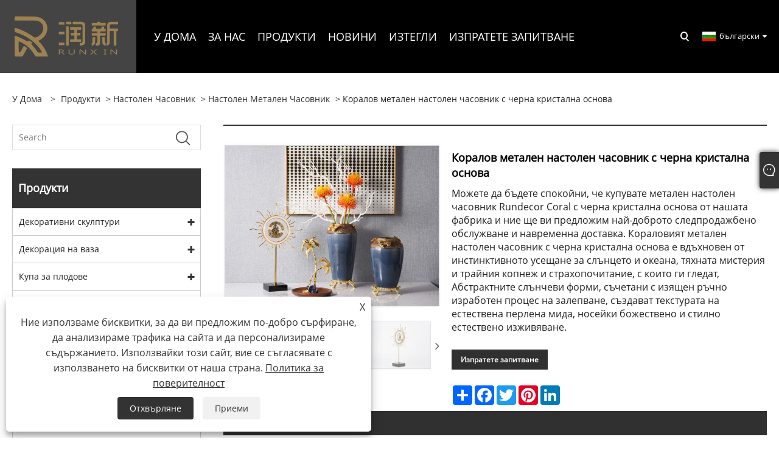

--- FILE ---
content_type: text/html; charset=utf-8
request_url: https://bg.rundecor.com/coral-metal-table-clock-with-black-crystal-base.html
body_size: 13240
content:

<!DOCTYPE html>
<html xmlns="https://www.w3.org/1999/xhtml" lang="bg">
<head>
    <meta http-equiv="Content-Type" content="text/html; charset=utf-8">
    <meta name="viewport" content="width=device-width, initial-scale=1, minimum-scale=1, maximum-scale=1">
    
<title>Китай Коралов метален настолен часовник с черна кристална основа Доставчици, производители</title>
<meta name="keywords" content="Коралов метален настолен часовник с черна кристална основа, Китай, производители, доставчици, фабрика, качество, търговия на едро, отстъпка, безплатна проба" />
<meta name="description" content="Runxin е известен като един от най-професионалните производители и доставчици на коралови метални настолни часовници с черна кристална основа в Китай. Нашата фабрика предлага висококачествен коралов метален настолен часовник с черна кристална основа. Ако искам повече, мога ли да го продам на едро? Разбира се. Нашите продукти могат да бъдат закупени на намалени цени. Ние ще ви предоставим безплатна проба. Добре дошли да направите поръчка." />
<link rel="shortcut icon" href="/upload/6951/20221220091153187512.ico" type="image/x-icon" />
<!-- Google tag (gtag.js) -->
<script async src="https://www.googletagmanager.com/gtag/js?id=G-47LY91L5J3"></script>
<script>
  window.dataLayer = window.dataLayer || [];
  function gtag(){dataLayer.push(arguments);}
  gtag('js', new Date());

  gtag('config', 'G-47LY91L5J3');
</script>
<link rel="dns-prefetch" href="https://style.trade-cloud.com.cn" />
<link rel="dns-prefetch" href="https://i.trade-cloud.com.cn" />
    <meta name="robots" content="index,follow">
    <meta name="distribution" content="Global" />
    <meta name="googlebot" content="all" />
    <meta property="og:type" content="product" />
    <meta property="og:site_name" content="Zhongshan Runxin Co., Ltd.">
    <meta property="og:image" content="https://bg.rundecor.com/upload/6951/coral-metal-table-clock-with-black-crystal-base_892770.jpg" />
    <meta property="og:url" content="https://bg.rundecor.com/coral-metal-table-clock-with-black-crystal-base.html" />
    <meta property="og:title" content="Коралов метален настолен часовник с черна кристална основа" />
    <meta property="og:description" content="Runxin е известен като един от най-професионалните производители и доставчици на коралови метални настолни часовници с черна кристална основа в Китай. Нашата фабрика предлага висококачествен коралов метален настолен часовник с черна кристална основа. Ако искам повече, мога ли да го продам на едро? Разбира се. Нашите продукти могат да бъдат закупени на намалени цени. Ние ще ви предоставим безплатна проба. Добре дошли да направите поръчка." />
    
    <link href="https://bg.rundecor.com/coral-metal-table-clock-with-black-crystal-base.html" rel="canonical" />
    <link type="text/css" rel="stylesheet" href="/css/owl.carousel.min.css" />
    <link type="text/css" rel="stylesheet" href="/css/owl.theme.default.min.css" />
    <script type="application/ld+json">[
  {
    "@context": "https://schema.org/",
    "@type": "BreadcrumbList",
    "ItemListElement": [
      {
        "@type": "ListItem",
        "Name": "У дома",
        "Position": 1,
        "Item": "https://bg.rundecor.com/"
      },
      {
        "@type": "ListItem",
        "Name": "Продукти",
        "Position": 2,
        "Item": "https://bg.rundecor.com/products.html"
      },
      {
        "@type": "ListItem",
        "Name": "Настолен часовник",
        "Position": 3,
        "Item": "https://bg.rundecor.com/table-clock"
      },
      {
        "@type": "ListItem",
        "Name": "Настолен метален часовник",
        "Position": 4,
        "Item": "https://bg.rundecor.com/metal-table-clock"
      },
      {
        "@type": "ListItem",
        "Name": "Коралов метален настолен часовник с черна кристална основа",
        "Position": 5,
        "Item": "https://bg.rundecor.com/coral-metal-table-clock-with-black-crystal-base.html"
      }
    ]
  },
  {
    "@context": "http://schema.org",
    "@type": "Product",
    "@id": "https://bg.rundecor.com/coral-metal-table-clock-with-black-crystal-base.html",
    "Name": "Коралов метален настолен часовник с черна кристална основа",
    "Image": [
      "https://bg.rundecor.com/upload/6951/01-166961.jpg",
      "https://bg.rundecor.com/upload/6951/02-2752699.jpg",
      "https://bg.rundecor.com/upload/6951/03-384927.jpg",
      "https://bg.rundecor.com/upload/6951/04-4953648.jpg",
      "https://bg.rundecor.com/upload/6951/05-5391930.jpg",
      "https://bg.rundecor.com/upload/6951/20-6107.jpg"
    ],
    "Description": "Runxin е известен като един от най-професионалните производители и доставчици на коралови метални настолни часовници с черна кристална основа в Китай. Нашата фабрика предлага висококачествен коралов метален настолен часовник с черна кристална основа. Ако искам повече, мога ли да го продам на едро? Разбира се. Нашите продукти могат да бъдат закупени на намалени цени. Ние ще ви предоставим безплатна проба. Добре дошли да направите поръчка.",
    "Offers": {
      "@type": "AggregateOffer",
      "OfferCount": 1,
      "PriceCurrency": "USD",
      "LowPrice": 0.0,
      "HighPrice": 0.0,
      "Price": 0.0
    }
  }
]</script>
    <link rel="alternate" hreflang="en"  href="https://www.rundecor.com/coral-metal-table-clock-with-black-crystal-base.html"/>
<link rel="alternate" hreflang="es"  href="https://es.rundecor.com/coral-metal-table-clock-with-black-crystal-base.html"/>
<link rel="alternate" hreflang="pt"  href="https://pt.rundecor.com/coral-metal-table-clock-with-black-crystal-base.html"/>
<link rel="alternate" hreflang="ru"  href="https://ru.rundecor.com/coral-metal-table-clock-with-black-crystal-base.html"/>
<link rel="alternate" hreflang="fr"  href="https://fr.rundecor.com/coral-metal-table-clock-with-black-crystal-base.html"/>
<link rel="alternate" hreflang="ja"  href="https://ja.rundecor.com/coral-metal-table-clock-with-black-crystal-base.html"/>
<link rel="alternate" hreflang="de"  href="https://de.rundecor.com/coral-metal-table-clock-with-black-crystal-base.html"/>
<link rel="alternate" hreflang="vi"  href="https://vi.rundecor.com/coral-metal-table-clock-with-black-crystal-base.html"/>
<link rel="alternate" hreflang="it"  href="https://it.rundecor.com/coral-metal-table-clock-with-black-crystal-base.html"/>
<link rel="alternate" hreflang="nl"  href="https://nl.rundecor.com/coral-metal-table-clock-with-black-crystal-base.html"/>
<link rel="alternate" hreflang="th"  href="https://th.rundecor.com/coral-metal-table-clock-with-black-crystal-base.html"/>
<link rel="alternate" hreflang="pl"  href="https://pl.rundecor.com/coral-metal-table-clock-with-black-crystal-base.html"/>
<link rel="alternate" hreflang="ko"  href="https://ko.rundecor.com/coral-metal-table-clock-with-black-crystal-base.html"/>
<link rel="alternate" hreflang="sv"  href="https://sv.rundecor.com/coral-metal-table-clock-with-black-crystal-base.html"/>
<link rel="alternate" hreflang="hu"  href="https://hu.rundecor.com/coral-metal-table-clock-with-black-crystal-base.html"/>
<link rel="alternate" hreflang="ms"  href="https://ms.rundecor.com/coral-metal-table-clock-with-black-crystal-base.html"/>
<link rel="alternate" hreflang="bn"  href="https://bn.rundecor.com/coral-metal-table-clock-with-black-crystal-base.html"/>
<link rel="alternate" hreflang="da"  href="https://da.rundecor.com/coral-metal-table-clock-with-black-crystal-base.html"/>
<link rel="alternate" hreflang="fi"  href="https://fi.rundecor.com/coral-metal-table-clock-with-black-crystal-base.html"/>
<link rel="alternate" hreflang="hi"  href="https://hi.rundecor.com/coral-metal-table-clock-with-black-crystal-base.html"/>
<link rel="alternate" hreflang="tl"  href="https://tl.rundecor.com/coral-metal-table-clock-with-black-crystal-base.html"/>
<link rel="alternate" hreflang="tr"  href="https://tr.rundecor.com/coral-metal-table-clock-with-black-crystal-base.html"/>
<link rel="alternate" hreflang="ga"  href="https://ga.rundecor.com/coral-metal-table-clock-with-black-crystal-base.html"/>
<link rel="alternate" hreflang="ar"  href="https://ar.rundecor.com/coral-metal-table-clock-with-black-crystal-base.html"/>
<link rel="alternate" hreflang="id"  href="https://id.rundecor.com/coral-metal-table-clock-with-black-crystal-base.html"/>
<link rel="alternate" hreflang="no"  href="https://no.rundecor.com/coral-metal-table-clock-with-black-crystal-base.html"/>
<link rel="alternate" hreflang="ur"  href="https://ur.rundecor.com/coral-metal-table-clock-with-black-crystal-base.html"/>
<link rel="alternate" hreflang="cs"  href="https://cs.rundecor.com/coral-metal-table-clock-with-black-crystal-base.html"/>
<link rel="alternate" hreflang="el"  href="https://el.rundecor.com/coral-metal-table-clock-with-black-crystal-base.html"/>
<link rel="alternate" hreflang="uk"  href="https://uk.rundecor.com/coral-metal-table-clock-with-black-crystal-base.html"/>
<link rel="alternate" hreflang="jv"  href="https://jw.rundecor.com/coral-metal-table-clock-with-black-crystal-base.html"/>
<link rel="alternate" hreflang="fa"  href="https://fa.rundecor.com/coral-metal-table-clock-with-black-crystal-base.html"/>
<link rel="alternate" hreflang="ta"  href="https://ta.rundecor.com/coral-metal-table-clock-with-black-crystal-base.html"/>
<link rel="alternate" hreflang="te"  href="https://te.rundecor.com/coral-metal-table-clock-with-black-crystal-base.html"/>
<link rel="alternate" hreflang="ne"  href="https://ne.rundecor.com/coral-metal-table-clock-with-black-crystal-base.html"/>
<link rel="alternate" hreflang="my"  href="https://my.rundecor.com/coral-metal-table-clock-with-black-crystal-base.html"/>
<link rel="alternate" hreflang="bg"  href="https://bg.rundecor.com/coral-metal-table-clock-with-black-crystal-base.html"/>
<link rel="alternate" hreflang="lo"  href="https://lo.rundecor.com/coral-metal-table-clock-with-black-crystal-base.html"/>
<link rel="alternate" hreflang="la"  href="https://la.rundecor.com/coral-metal-table-clock-with-black-crystal-base.html"/>
<link rel="alternate" hreflang="kk"  href="https://kk.rundecor.com/coral-metal-table-clock-with-black-crystal-base.html"/>
<link rel="alternate" hreflang="eu"  href="https://eu.rundecor.com/coral-metal-table-clock-with-black-crystal-base.html"/>
<link rel="alternate" hreflang="az"  href="https://az.rundecor.com/coral-metal-table-clock-with-black-crystal-base.html"/>
<link rel="alternate" hreflang="sk"  href="https://sk.rundecor.com/coral-metal-table-clock-with-black-crystal-base.html"/>
<link rel="alternate" hreflang="mk"  href="https://mk.rundecor.com/coral-metal-table-clock-with-black-crystal-base.html"/>
<link rel="alternate" hreflang="lt"  href="https://lt.rundecor.com/coral-metal-table-clock-with-black-crystal-base.html"/>
<link rel="alternate" hreflang="et"  href="https://et.rundecor.com/coral-metal-table-clock-with-black-crystal-base.html"/>
<link rel="alternate" hreflang="ro"  href="https://ro.rundecor.com/coral-metal-table-clock-with-black-crystal-base.html"/>
<link rel="alternate" hreflang="sl"  href="https://sl.rundecor.com/coral-metal-table-clock-with-black-crystal-base.html"/>
<link rel="alternate" hreflang="x-default" href="https://www.rundecor.com/coral-metal-table-clock-with-black-crystal-base.html"/>

    
<link rel="stylesheet" id="css" type="text/css" href="https://style.trade-cloud.com.cn/Template/205/default/css/style.css">
<link rel="stylesheet" id="css" type="text/css" href="https://style.trade-cloud.com.cn/Template/205/default/css/im.css">
<link rel="stylesheet" id="css" type="text/css" href="https://style.trade-cloud.com.cn/Template/205/fonts/iconfont.css">
<link rel="stylesheet" id="css" type="text/css" href="https://style.trade-cloud.com.cn/Template/205/css/links.css">
<link rel="stylesheet" id="css" type="text/css" href="https://style.trade-cloud.com.cn/Template/205/css/mobile.css">
<link rel="stylesheet" type="text/css" href="https://style.trade-cloud.com.cn/Template/205/default/css/font-awesome.min.css">
<link rel="stylesheet" type="text/css" href="https://style.trade-cloud.com.cn/Template/205/css/language.css">

    <link type="text/css" rel="stylesheet" href="https://style.trade-cloud.com.cn/Template/205/default/css/product.css" />
    <link rel="stylesheet" type="text/css" href="https://style.trade-cloud.com.cn/Template/205/default/css/product_mobile.css">
    <link rel="stylesheet" type="text/css" href="/css/poorder.css">
    <link rel="stylesheet" type="text/css" href="/css/jm.css">
    <link href="/css/Z-main.css?t=V1" rel="stylesheet">
    <link href="/css/Z-style.css?t=V1" rel="stylesheet">
    <link href="/css/Z-theme.css?t=V1" rel="stylesheet">
    <script src="https://style.trade-cloud.com.cn/Template/205/js/jquery.min.js"></script>

    <script type="text/javascript" src="https://style.trade-cloud.com.cn/Template/205/js/Z-common1.js"></script>
    <script type="text/javascript" src="https://style.trade-cloud.com.cn/Template/205/js/Z-owl.carousel.js"></script>
    <script type="text/javascript" src="https://style.trade-cloud.com.cn/Template/205/js/cloud-zoom.1.0.3.js"></script>
    <script type="text/javascript" src="/js/book.js?v=0.04"></script>
    <link type="text/css" rel="stylesheet" href="/css/inside.css" />
</head>
<body>
    <div class="container">
        
<header class="web_head index_web_head">
    <section class="head_layer">
        <div class="layout">
            <figure class="logo">
                <a href="/" title="Zhongshan Runxin Co., Ltd."><img src="/upload/6951/20221102162710335178.png" alt="Zhongshan Runxin Co., Ltd."></a>
            </figure>
            <nav class="nav_wrap">
                <ul class="head_nav">
                    <li><a href="/" title="У дома"><em>У дома</em></a></li><li><a href="/about.html" title="За нас"><em>За нас</em></a><ul><li><a title="За нас" href="/about.html"><em>За нас</em></a></li><li><a title="производство" href="/about-371741.html"><em>производство</em></a></li><li><a title="ЧЗВ" href="/about-371742.html"><em>ЧЗВ</em></a></li></ul></li><li><a href="/products.html" title="Продукти"><em>Продукти</em></a><ul><li><a title="Декоративни скулптури" href="/decor-sculptures"><em>Декоративни скулптури</em></a><ul><li><a title="Скулптури с метален декор" href="/metal-decor-sculptures"><em>Скулптури с метален декор</em></a></li><li><a title="Скулптури от керамичен декор" href="/ceramic-decor-sculptures"><em>Скулптури от керамичен декор</em></a></li><li><a title="Скулптури от кристален декор" href="/crystal-decor-sculptures"><em>Скулптури от кристален декор</em></a></li><li><a title="Декоративни скулптури от смола" href="/resin-decor-sculptures"><em>Декоративни скулптури от смола</em></a></li></ul></li><li><a title="Декорация на ваза" href="/vase-decor"><em>Декорация на ваза</em></a><ul><li><a title="Декорация на керамична ваза" href="/ceramic-vase-decor"><em>Декорация на керамична ваза</em></a></li><li><a title="Декорация на стъклена ваза" href="/glass-vase-decor"><em>Декорация на стъклена ваза</em></a></li><li><a title="Декорация на метална ваза" href="/metal-vase-decor"><em>Декорация на метална ваза</em></a></li><li><a title="Декорация на мраморна ваза" href="/marble-vase-decor"><em>Декорация на мраморна ваза</em></a></li><li><a title="Декорация на кристална ваза" href="/crystal-vase-decor"><em>Декорация на кристална ваза</em></a></li></ul></li><li><a title="Купа за плодове" href="/fruit-bowl"><em>Купа за плодове</em></a><ul><li><a title="Стъклена фруктиера" href="/glass-fruit-bowl"><em>Стъклена фруктиера</em></a></li><li><a title="Метална фруктиера" href="/metal-fruit-bowl"><em>Метална фруктиера</em></a></li><li><a title="Кристална фруктиера" href="/crystal-fruit-bowl"><em>Кристална фруктиера</em></a></li><li><a title="Многоетажна купа за плодове" href="/multi-tier-fruit-bowl"><em>Многоетажна купа за плодове</em></a></li></ul></li><li><a title="Декоративен поднос" href="/decorative-tray"><em>Декоративен поднос</em></a><ul><li><a title="Стъклен поднос" href="/glass-tray"><em>Стъклен поднос</em></a></li><li><a title="Метален поднос" href="/metal-tray"><em>Метален поднос</em></a></li><li><a title="Мраморен поднос" href="/marble-tray"><em>Мраморен поднос</em></a></li></ul></li><li><a title="Свещник" href="/candle-holder"><em>Свещник</em></a><ul><li><a title="Метален свещник" href="/metal-candle-holder"><em>Метален свещник</em></a></li><li><a title="Мраморен свещник" href="/marble-candle-holder"><em>Мраморен свещник</em></a></li><li><a title="Стъклен свещник" href="/glass-candle-holder"><em>Стъклен свещник</em></a></li></ul></li><li><a title="Държач за вино" href="/wine-holder"><em>Държач за вино</em></a><ul><li><a title="Метален държач за бутилка вино" href="/metal-wine-bottle-holder"><em>Метален държач за бутилка вино</em></a></li><li><a title="Меден държач за вино" href="/copper-wine-holder"><em>Меден държач за вино</em></a></li></ul></li><li><a title="Декоративна кутия" href="/decorative-box"><em>Декоративна кутия</em></a></li><li><a title="Настолен часовник" href="/table-clock"><em>Настолен часовник</em></a><ul><li><a title="Мраморен настолен часовник" href="/marble-table-clock"><em>Мраморен настолен часовник</em></a></li><li><a title="Настолен метален часовник" href="/metal-table-clock"><em>Настолен метален часовник</em></a></li><li><a title="Настолен часовник от смола" href="/resin-table-clock"><em>Настолен часовник от смола</em></a></li><li><a title="Настолен меден часовник" href="/copper-table-clock"><em>Настолен меден часовник</em></a></li></ul></li><li><a title="Стенен декор" href="/wall-decor"><em>Стенен декор</em></a></li><li><a title="Стенен часовник" href="/wall-clock"><em>Стенен часовник</em></a></li></ul></li><li><a href="/news.html" title="Новини"><em>Новини</em></a><ul><li><a title="Фирмени новини" href="/news-90593.html"><em>Фирмени новини</em></a></li><li><a title="Новини от индустрията" href="/news-90594.html"><em>Новини от индустрията</em></a></li><li><a title="Представяне на продукт" href="/news-90668.html"><em>Представяне на продукт</em></a></li></ul></li><li><a href="/download.html" title="Изтегли"><em>Изтегли</em></a></li><li><a href="/message.html" title="Изпратете запитване"><em>Изпратете запитване</em></a></li><li><a href="/contact.html" title="Свържете се с нас"><em>Свържете се с нас</em></a></li>
                </ul>
            </nav>
            <div class="head_right">
                <b id="btn-search" class="btn--search"></b>
                <div class="change-language ensemble">
                    <div class="change-language-title medium-title">
                        <div class="language-flag language-flag-bg"><a title="български" href="javascript:;"><b class="country-flag"></b><span>български</span> </a></div>
                    </div>
                    <div class="change-language-cont sub-content"></div>
                </div>
            </div>
            <ul class="prisna-wp-translate-seo" id="prisna-translator-seo">
                <li class="language-flag language-flag-en"><a title="English" href="https://www.rundecor.com"><b class="country-flag"></b><span>English</span></a></li><li class="language-flag language-flag-es"><a title="Español" href="//es.rundecor.com"><b class="country-flag"></b><span>Español</span></a></li><li class="language-flag language-flag-pt"><a title="Português" href="//pt.rundecor.com"><b class="country-flag"></b><span>Português</span></a></li><li class="language-flag language-flag-ru"><a title="русский" href="//ru.rundecor.com"><b class="country-flag"></b><span>русский</span></a></li><li class="language-flag language-flag-fr"><a title="Français" href="//fr.rundecor.com"><b class="country-flag"></b><span>Français</span></a></li><li class="language-flag language-flag-ja"><a title="日本語" href="//ja.rundecor.com"><b class="country-flag"></b><span>日本語</span></a></li><li class="language-flag language-flag-de"><a title="Deutsch" href="//de.rundecor.com"><b class="country-flag"></b><span>Deutsch</span></a></li><li class="language-flag language-flag-vi"><a title="tiếng Việt" href="//vi.rundecor.com"><b class="country-flag"></b><span>tiếng Việt</span></a></li><li class="language-flag language-flag-it"><a title="Italiano" href="//it.rundecor.com"><b class="country-flag"></b><span>Italiano</span></a></li><li class="language-flag language-flag-nl"><a title="Nederlands" href="//nl.rundecor.com"><b class="country-flag"></b><span>Nederlands</span></a></li><li class="language-flag language-flag-th"><a title="ภาษาไทย" href="//th.rundecor.com"><b class="country-flag"></b><span>ภาษาไทย</span></a></li><li class="language-flag language-flag-pl"><a title="Polski" href="//pl.rundecor.com"><b class="country-flag"></b><span>Polski</span></a></li><li class="language-flag language-flag-ko"><a title="한국어" href="//ko.rundecor.com"><b class="country-flag"></b><span>한국어</span></a></li><li class="language-flag language-flag-sv"><a title="Svenska" href="//sv.rundecor.com"><b class="country-flag"></b><span>Svenska</span></a></li><li class="language-flag language-flag-hu"><a title="magyar" href="//hu.rundecor.com"><b class="country-flag"></b><span>magyar</span></a></li><li class="language-flag language-flag-ms"><a title="Malay" href="//ms.rundecor.com"><b class="country-flag"></b><span>Malay</span></a></li><li class="language-flag language-flag-bn"><a title="বাংলা ভাষার" href="//bn.rundecor.com"><b class="country-flag"></b><span>বাংলা ভাষার</span></a></li><li class="language-flag language-flag-da"><a title="Dansk" href="//da.rundecor.com"><b class="country-flag"></b><span>Dansk</span></a></li><li class="language-flag language-flag-fi"><a title="Suomi" href="//fi.rundecor.com"><b class="country-flag"></b><span>Suomi</span></a></li><li class="language-flag language-flag-hi"><a title="हिन्दी" href="//hi.rundecor.com"><b class="country-flag"></b><span>हिन्दी</span></a></li><li class="language-flag language-flag-tl"><a title="Pilipino" href="//tl.rundecor.com"><b class="country-flag"></b><span>Pilipino</span></a></li><li class="language-flag language-flag-tr"><a title="Türkçe" href="//tr.rundecor.com"><b class="country-flag"></b><span>Türkçe</span></a></li><li class="language-flag language-flag-ga"><a title="Gaeilge" href="//ga.rundecor.com"><b class="country-flag"></b><span>Gaeilge</span></a></li><li class="language-flag language-flag-ar"><a title="العربية" href="//ar.rundecor.com"><b class="country-flag"></b><span>العربية</span></a></li><li class="language-flag language-flag-id"><a title="Indonesia" href="//id.rundecor.com"><b class="country-flag"></b><span>Indonesia</span></a></li><li class="language-flag language-flag-no"><a title="Norsk‎" href="//no.rundecor.com"><b class="country-flag"></b><span>Norsk‎</span></a></li><li class="language-flag language-flag-ur"><a title="تمل" href="//ur.rundecor.com"><b class="country-flag"></b><span>تمل</span></a></li><li class="language-flag language-flag-cs"><a title="český" href="//cs.rundecor.com"><b class="country-flag"></b><span>český</span></a></li><li class="language-flag language-flag-el"><a title="ελληνικά" href="//el.rundecor.com"><b class="country-flag"></b><span>ελληνικά</span></a></li><li class="language-flag language-flag-uk"><a title="український" href="//uk.rundecor.com"><b class="country-flag"></b><span>український</span></a></li><li class="language-flag language-flag-jw"><a title="Javanese" href="//jw.rundecor.com"><b class="country-flag"></b><span>Javanese</span></a></li><li class="language-flag language-flag-fa"><a title="فارسی" href="//fa.rundecor.com"><b class="country-flag"></b><span>فارسی</span></a></li><li class="language-flag language-flag-ta"><a title="தமிழ்" href="//ta.rundecor.com"><b class="country-flag"></b><span>தமிழ்</span></a></li><li class="language-flag language-flag-te"><a title="తెలుగు" href="//te.rundecor.com"><b class="country-flag"></b><span>తెలుగు</span></a></li><li class="language-flag language-flag-ne"><a title="नेपाली" href="//ne.rundecor.com"><b class="country-flag"></b><span>नेपाली</span></a></li><li class="language-flag language-flag-my"><a title="Burmese" href="//my.rundecor.com"><b class="country-flag"></b><span>Burmese</span></a></li><li class="language-flag language-flag-bg"><a title="български" href="//bg.rundecor.com"><b class="country-flag"></b><span>български</span></a></li><li class="language-flag language-flag-lo"><a title="ລາວ" href="//lo.rundecor.com"><b class="country-flag"></b><span>ລາວ</span></a></li><li class="language-flag language-flag-la"><a title="Latine" href="//la.rundecor.com"><b class="country-flag"></b><span>Latine</span></a></li><li class="language-flag language-flag-kk"><a title="Қазақша" href="//kk.rundecor.com"><b class="country-flag"></b><span>Қазақша</span></a></li><li class="language-flag language-flag-eu"><a title="Euskal" href="//eu.rundecor.com"><b class="country-flag"></b><span>Euskal</span></a></li><li class="language-flag language-flag-az"><a title="Azərbaycan" href="//az.rundecor.com"><b class="country-flag"></b><span>Azərbaycan</span></a></li><li class="language-flag language-flag-sk"><a title="Slovenský jazyk" href="//sk.rundecor.com"><b class="country-flag"></b><span>Slovenský jazyk</span></a></li><li class="language-flag language-flag-mk"><a title="Македонски" href="//mk.rundecor.com"><b class="country-flag"></b><span>Македонски</span></a></li><li class="language-flag language-flag-lt"><a title="Lietuvos" href="//lt.rundecor.com"><b class="country-flag"></b><span>Lietuvos</span></a></li><li class="language-flag language-flag-et"><a title="Eesti Keel" href="//et.rundecor.com"><b class="country-flag"></b><span>Eesti Keel</span></a></li><li class="language-flag language-flag-ro"><a title="Română" href="//ro.rundecor.com"><b class="country-flag"></b><span>Română</span></a></li><li class="language-flag language-flag-sl"><a title="Slovenski" href="//sl.rundecor.com"><b class="country-flag"></b><span>Slovenski</span></a></li>
            </ul>
        </div>
    </section>
</header>

        <div class="banner page-banner" id="body">
            <div class="page-bannertxt">
                
            </div>
            
        </div>

        <div class="block">
            <div class="layout">
                <div class="layout-mobile">
                    <div class="position">
                        <span><a class="home" href="/"> <i class="icon-home">У дома</i></a></span>
                        <span>></span>
                        <a href="/products.html">Продукти</a>  > <a href="/table-clock">Настолен часовник</a> > <a href="/metal-table-clock">Настолен метален часовник</a> > Коралов метален настолен часовник с черна кристална основа
                    </div>
                    <div class="product-left">
                        <form class="left-search" action="/products.html" method="get">
                            <input class="search-t" name="search" placeholder="Search" required />
                            <input class="search-b" type="submit" value="">
                        </form>
                        <div class="product-nav">
                            <div class="lefttitle">Продукти</div>
                            <ul>
                                <li><a href="/decor-sculptures">Декоративни скулптури</a><span></span><ul><li><a href="/metal-decor-sculptures">Скулптури с метален декор</a></li><li><a href="/ceramic-decor-sculptures">Скулптури от керамичен декор</a></li><li><a href="/crystal-decor-sculptures">Скулптури от кристален декор</a></li><li><a href="/resin-decor-sculptures">Декоративни скулптури от смола</a></li></ul></li><li><a href="/vase-decor">Декорация на ваза</a><span></span><ul><li><a href="/ceramic-vase-decor">Декорация на керамична ваза</a></li><li><a href="/glass-vase-decor">Декорация на стъклена ваза</a></li><li><a href="/metal-vase-decor">Декорация на метална ваза</a></li><li><a href="/marble-vase-decor">Декорация на мраморна ваза</a></li><li><a href="/crystal-vase-decor">Декорация на кристална ваза</a></li></ul></li><li><a href="/fruit-bowl">Купа за плодове</a><span></span><ul><li><a href="/glass-fruit-bowl">Стъклена фруктиера</a></li><li><a href="/metal-fruit-bowl">Метална фруктиера</a></li><li><a href="/crystal-fruit-bowl">Кристална фруктиера</a></li><li><a href="/multi-tier-fruit-bowl">Многоетажна купа за плодове</a></li></ul></li><li><a href="/decorative-tray">Декоративен поднос</a><span></span><ul><li><a href="/glass-tray">Стъклен поднос</a></li><li><a href="/metal-tray">Метален поднос</a></li><li><a href="/marble-tray">Мраморен поднос</a></li></ul></li><li><a href="/candle-holder">Свещник</a><span></span><ul><li><a href="/metal-candle-holder">Метален свещник</a></li><li><a href="/marble-candle-holder">Мраморен свещник</a></li><li><a href="/glass-candle-holder">Стъклен свещник</a></li></ul></li><li><a href="/wine-holder">Държач за вино</a><span></span><ul><li><a href="/metal-wine-bottle-holder">Метален държач за бутилка вино</a></li><li><a href="/copper-wine-holder">Меден държач за вино</a></li></ul></li><li><a href="/decorative-box">Декоративна кутия</a></li><li><a href="/table-clock">Настолен часовник</a><span></span><ul><li><a href="/marble-table-clock">Мраморен настолен часовник</a></li><li><a href="/metal-table-clock">Настолен метален часовник</a></li><li><a href="/resin-table-clock">Настолен часовник от смола</a></li><li><a href="/copper-table-clock">Настолен меден часовник</a></li></ul></li><li><a href="/wall-decor">Стенен декор</a></li><li><a href="/wall-clock">Стенен часовник</a></li>
                            </ul>
                        </div>
                        
<div class="product-list">
    <div class="lefttitle">Нови продукти</div>
    <ul>
        <li><a href="/white-jade-decorative-pine-shaped-copper-ornament.html" title="Декоративен меден орнамент с форма на бор от бял нефрит"><img src="/upload/6951/white-jade-decorative-pine-shaped-copper-ornament_659701.jpg" alt="Декоративен меден орнамент с форма на бор от бял нефрит" title="Декоративен меден орнамент с форма на бор от бял нефрит" ><span>Декоративен меден орнамент с форма на бор от бял нефрит</span></a></li><li><a href="/luxury-golden-eagle-decoration-handicraft-sculpture.html" title="Луксозна декорация на златен орел, ръчно изработена скулптура"><img src="/upload/6951/luxury-golden-eagle-decoration-handicraft-sculpture_212166.jpg" alt="Луксозна декорация на златен орел, ръчно изработена скулптура" title="Луксозна декорация на златен орел, ръчно изработена скулптура" ><span>Луксозна декорация на златен орел, ръчно изработена скулптура</span></a></li><li><a href="/enamel-light-luxury-tissue-box.html" title="Enamel Light луксозна кутия за кърпички"><img src="/upload/6951/enamel-light-luxury-tissue-box_431434.jpg" alt="Enamel Light луксозна кутия за кърпички" title="Enamel Light луксозна кутия за кърпички" ><span>Enamel Light луксозна кутия за кърпички</span></a></li><li><a href="/-a-thousand-miles-of-rivers-and-mountains-jade-ornament-copper-seagull-handicraft.html" title=""Хиляди мили реки и планини" нефрит орнамент медна чайка ръчна изработка"><img src="/upload/6951/-a-thousand-miles-of-rivers-and-mountains-jade-ornament-copper-seagull-handicraft_506244.jpg" alt=""Хиляди мили реки и планини" нефрит орнамент медна чайка ръчна изработка" title=""Хиляди мили реки и планини" нефрит орнамент медна чайка ръчна изработка" ><span>"Хиляди мили реки и планини" нефрит орнамент медна чайка ръчна изработка</span></a></li>
        <li><a class="btn" href="/products.html"><span>Всички нови продукти</span></a></li>
    </ul>
</div>

                    </div>
                    <style type="text/css"></style>
                    <div class="product-right">
                        <div class="shown_products_a">
                            <div class="shown_products_a_left" style="border: none;">
                                <section>



                                    <section class="product-intro"  style="">
                                        <div class="product-view">
                                            <div class="product-image">
                                                <a class="cloud-zoom" id="zoom1" data-zoom="adjustX:0, adjustY:0" href="/upload/6951/01-166961.jpg" title="Коралов метален настолен часовник с черна кристална основа" ><img src="/upload/6951/01-166961.jpg" itemprop="image" title="Коралов метален настолен часовник с черна кристална основа" alt="Коралов метален настолен часовник с черна кристална основа" style="width: 100%" /></a>
                                            </div>
                                            <div class="image-additional">
                                                <ul>
                                                    <li  class="current"><a class="cloud-zoom-gallery item" href="/upload/6951/01-166961.jpg"  title="Коралов метален настолен часовник с черна кристална основа" data-zoom="useZoom:zoom1, smallImage:/upload/6951/01-166961.jpg"><img src="/upload/6951/01-166961.jpg" alt="Коралов метален настолен часовник с черна кристална основа" /><img src="/upload/6951/01-166961.jpg" alt="Коралов метален настолен часовник с черна кристална основа" class="popup"  title="Коралов метален настолен часовник с черна кристална основа" /></a></li><li ><a class="cloud-zoom-gallery item" href="/upload/6951/02-2752699.jpg"  title="Коралов метален настолен часовник с черна кристална основа" data-zoom="useZoom:zoom1, smallImage:/upload/6951/02-2752699.jpg"><img src="/upload/6951/02-2752699.jpg" alt="Коралов метален настолен часовник с черна кристална основа" /><img src="/upload/6951/02-2752699.jpg" alt="Коралов метален настолен часовник с черна кристална основа" class="popup"  title="Коралов метален настолен часовник с черна кристална основа" /></a></li><li ><a class="cloud-zoom-gallery item" href="/upload/6951/03-384927.jpg"  title="Коралов метален настолен часовник с черна кристална основа" data-zoom="useZoom:zoom1, smallImage:/upload/6951/03-384927.jpg"><img src="/upload/6951/03-384927.jpg" alt="Коралов метален настолен часовник с черна кристална основа" /><img src="/upload/6951/03-384927.jpg" alt="Коралов метален настолен часовник с черна кристална основа" class="popup"  title="Коралов метален настолен часовник с черна кристална основа" /></a></li><li ><a class="cloud-zoom-gallery item" href="/upload/6951/04-4953648.jpg"  title="Коралов метален настолен часовник с черна кристална основа" data-zoom="useZoom:zoom1, smallImage:/upload/6951/04-4953648.jpg"><img src="/upload/6951/04-4953648.jpg" alt="Коралов метален настолен часовник с черна кристална основа" /><img src="/upload/6951/04-4953648.jpg" alt="Коралов метален настолен часовник с черна кристална основа" class="popup"  title="Коралов метален настолен часовник с черна кристална основа" /></a></li><li ><a class="cloud-zoom-gallery item" href="/upload/6951/05-5391930.jpg"  title="Коралов метален настолен часовник с черна кристална основа" data-zoom="useZoom:zoom1, smallImage:/upload/6951/05-5391930.jpg"><img src="/upload/6951/05-5391930.jpg" alt="Коралов метален настолен часовник с черна кристална основа" /><img src="/upload/6951/05-5391930.jpg" alt="Коралов метален настолен часовник с черна кристална основа" class="popup"  title="Коралов метален настолен часовник с черна кристална основа" /></a></li><li ><a class="cloud-zoom-gallery item" href="/upload/6951/20-6107.jpg"  title="Коралов метален настолен часовник с черна кристална основа" data-zoom="useZoom:zoom1, smallImage:/upload/6951/20-6107.jpg"><img src="/upload/6951/20-6107.jpg" alt="Коралов метален настолен часовник с черна кристална основа" /><img src="/upload/6951/20-6107.jpg" alt="Коралов метален настолен часовник с черна кристална основа" class="popup"  title="Коралов метален настолен часовник с черна кристална основа" /></a></li>
                                                </ul>
                                            </div>
                                        </div>
                                        <script>nico_cloud_zoom();</script>
                                    </section>

                                    





                                </section>  
                            </div>
                            <div class="shown_products_a_right">
                                <h1>Коралов метален настолен часовник с черна кристална основа</h1>
                                
                                
                                <p>Можете да бъдете спокойни, че купувате метален настолен часовник Rundecor Coral с черна кристална основа от нашата фабрика и ние ще ви предложим най-доброто следпродажбено обслужване и навременна доставка. Кораловият метален настолен часовник с черна кристална основа е вдъхновен от инстинктивното усещане за слънцето и океана, тяхната мистерия и трайния копнеж и страхопочитание, с които ги гледат,<br>Абстрактните слънчеви форми, съчетани с изящен ръчно изработен процес на залепване, създават текстурата на естествена перлена мида, носейки божествено и стилно естествено изживяване.</p><h4><a href="#send">Изпратете запитване</a></h4>
                                

                                <div class="Ylink">
                                    <ul>
                                        
                                    </ul>
                                </div>
                                <div style="height: 20px; overflow: hidden; float: left; width: 100%;"></div>
                                <div class="a2a_kit a2a_kit_size_32 a2a_default_style">
                                    <a class="a2a_dd" href="https://www.addtoany.com/share"></a>
                                    <a class="a2a_button_facebook"></a>
                                    <a class="a2a_button_twitter"></a>
                                    <a class="a2a_button_pinterest"></a>
                                    <a class="a2a_button_linkedin"></a>
                                </div>
                                <script async src="https://static.addtoany.com/menu/page.js"></script>
                            </div>
                        </div>
                        <div class="shown_products_b">
                            <div class="shown_products_b_a">
                                <div class="op">
                                    <div class="descr">Описание на продукта</div>
                                </div>
                                <div class="opt">
                                    <div id="Descrip">
                                        <p>
	<strong>Коралов метален настолен часовник с черна кристална основа</strong> 
</p>
<p>Като професионален производител бихме искали да ви предоставим коралов метален настолен часовник Rundecor с черна кристална основа. И ние ще ви предложим най-доброто следпродажбено обслужване и навременна доставка. Със свещена почит към слънцето и морето създайте този коралов метален настолен часовник с черна кристална основа, който блести с безгранично сияние. Безкрайно разминаващите се линии с различна дължина, сложният дизайн, изящната изработка, така че работата с висока текстура да е напълно представена,<br />Комбинацията от технология за текстура на естествени перли на циферблата носи естествена и мека сила като мъниста и нефрит. Черната кристална основа на пианото, поддържана от извисяваща се изправена хардуерна стойка, подчертава превъзходната святост на часовника.<br />
<br />Деликатно и модерно артистично моделиране, метал и кристал се сблъскват, за да придадат върховно усещане за блясък, носейки изживяване на висшата мода. Този уютен домашен естетичен декор с часовник е подходящ за дневни ТВ шкафове в модерен арт стил, офис библиотеки и като лек луксозен арт декор. Това е както луксозен часовник, така и украса.</p>
<p>
	<br />
</p>
<p>
	<strong>Съществени подробности</strong> 
</p>
<table border="0" cellpadding="0" cellspacing="0" class="ke-zeroborder">
	<colgroup><col />
 <col span="4" />
 <col span="4" />
 </colgroup>
	<tbody>
		<tr>
			<td>Име</td>
			<td>Коралов метален настолен часовник с черна кристална основа</td>
			<td>Тип</td>
			<td>Декоративен предмет</td>
		</tr>
		<tr>
			<td>Стил на дизайна</td>
			<td>Модерен, лек луксï¼Американски стилï¼Прост европейски стил</td>
			<td>Място и произход</td>
			<td>Zhongshan град Guagndong, Китай</td>
		</tr>
		<tr>
			<td>Име на марката</td>
			<td>Runxin</td>
			<td>Материал</td>
			<td>метален кристал</td>
		</tr>
		<tr>
			<td>Цвят</td>
			<td>Златно бяло</td>
			<td>Форма</td>
			<td>Коралова форма</td>
		</tr>
		<tr>
			<td>Използване</td>
			<td>Украса</td>
			<td>Приложение</td>
			<td>всекидневна, занималня</td>
		</tr>
		<tr>
			<td>Гаранция</td>
			<td>3 години</td>
			<td>Пакет</td>
			<td>Щампован пенопласт</td>
		</tr>
		<tr>
			<td>Преднина</td>
			<td>25 дни</td>
			<td>MOQ</td>
			<td>30 бр</td>
		</tr>
		<tr>
			<td>Paymet</td>
			<td>T/T</td>
			<td>възможност за снабдяване</td>
			<td>300 бр/броя на ден</td>
		</tr>
	</tbody>
</table>
<p>
	<img src="https://i.trade-cloud.com.cn/upload/6951/image/20221201/snail-metal-copper-decor-sculpture--1-_758307.jpg" alt="" /> 
</p>
<p>
	<br />
</p>
<p>
	<strong>НАШЕТО ПРЕДИМСТВО</strong> 
</p>
<p>âТоп 3 в индустрията.<br />â Производител с цех за пълна обработка (метал, керамика, стъкло, мрамор, чугун, смола, сглобяванеï¼<br />âРъчно изработен продукт: 2000 SKU<br />â 30 нови продукта стартират всеки месец<br />â3 пъти 100% проверка на качеството с тест за падане<br />âГаранция за обслужване след продажба (замяна<br />âНаличен е персонализиран<br />âНиско MOQ (10/30 бр./ артикул за групова поръчка, 1 бр. / артикул за поръчка в наличност)<br />â Огромен брой в наличност<br />âЗащитата на регионалния пазар избягвайте грубата конкуренция<br />âКато се има предвид, че ще има високи такси за превоз, генерирани само ако изпратите няколко броя продукти, ако имате агент в нашата страна, моля, уведомете ни, ние също бихме предложили да изпратите стоките до техния склад, за да спестите разходите си</p>
<p>
	<br />
</p>
<p>
	<strong>Параметър (спецификация)</strong> 
</p>
<table border="0" cellpadding="0" cellspacing="0" class="ke-zeroborder">
	<tbody>
		<tr>
			<td style="text-align:center;">СНИМКА</td>
			<td style="text-align:center;">Модел</td>
			<td style="text-align:center;">Размер (mm)</td>
			<td style="text-align:center;">дължина (cm)</td>
			<td style="text-align:center;">ширина (cm)</td>
			<td style="text-align:center;">височина (см)</td>
			<td style="text-align:center;">CBM</td>
			<td style="text-align:center;">N.W</td>
		</tr>
		<tr>
			<td style="text-align:center;">
				<img src="https://i.trade-cloud.com.cn/upload/6951/image/20221212/05_44696.jpg" alt="" /> 
			</td>
			<td style="text-align:center;">RD6083</td>
			<td style="text-align:center;">280*100*450</td>
			<td style="text-align:center;">
				35
			</td>
			<td style="text-align:center;">
				18
			</td>
			<td style="text-align:center;">
				53
			</td>
			<td style="text-align:center;">
				0.033
			</td>
			<td style="text-align:center;">
				1.29
			</td>
		</tr>
		<tr>
			<td style="text-align:center;">
				<img src="https://i.trade-cloud.com.cn/upload/6951/image/20221212/02_641560.jpg" alt="" /> 
			</td>
			<td style="text-align:center;">RD6082</td>
			<td style="text-align:center;">280*100*450</td>
			<td style="text-align:center;">
				35
			</td>
			<td style="text-align:center;">
				18
			</td>
			<td style="text-align:center;">
				53
			</td>
			<td style="text-align:center;">
				0.033
			</td>
			<td style="text-align:center;">
				1.375
			</td>
		</tr>
	</tbody>
</table>
<p>
	<br />
</p>
<p>
	<img src="https://i.trade-cloud.com.cn/upload/6951/image/20221212/02_700264.jpg" alt="" /><img src="https://i.trade-cloud.com.cn/upload/6951/image/20221212/03_938123.jpg" alt="" /><img src="https://i.trade-cloud.com.cn/upload/6951/image/20221212/04_64250.jpg" alt="" /><img src="https://i.trade-cloud.com.cn/upload/6951/image/20221212/05_870451.jpg" alt="" /> 
</p>
<p>
	<img src="https://i.trade-cloud.com.cn/upload/6951/image/20221130/snail-metal-copper-decor-sculpture--9-_783927.jpg" alt="" /> 
</p>
<p>
	<br />
</p>
<style>
.xq img{ margin-top:10px; margin-bottom:10px; width:100%;}
.ke-zeroborder img{ max-width:300px; width:100px;}
</style><div class="productsTags"> Горещи маркери: Коралов метален настолен часовник с черна кристална основа, Китай, производители, доставчици, фабрика, качество, търговия на едро, отстъпка, безплатна проба</div>
                                    </div>
                                </div>
                            </div>
                            <div class="shown_products_b_a" style="display:none;">
                                <div class="op">
                                    <div class="descr">Продуктов етикет</div>
                                </div>
                                <div class="opt" id="proabout">
                                    
                                </div>
                            </div>
                            <div class="shown_products_b_a">
                                <div class="op" style="">
                                    <div class="descr">Свързана категория</div>
                                </div>
                                <div class="opt" style="">
                                    <h3><a href="/marble-table-clock" title="Мраморен настолен часовник">Мраморен настолен часовник</a></h3><h3><a href="/metal-table-clock" title="Настолен метален часовник">Настолен метален часовник</a></h3><h3><a href="/resin-table-clock" title="Настолен часовник от смола">Настолен часовник от смола</a></h3><h3><a href="/copper-table-clock" title="Настолен меден часовник">Настолен меден часовник</a></h3>
                                </div>
                                <div id="send" class="opt">
                                    <div class="op">
                                      <div class="descr">Изпратете запитване</div>
                                    </div>
                                    <div class="opt_pt">
                                        Моля, не се колебайте да изпратите вашето запитване във формата по-долу. Ще ви отговорим до 24 часа.
                                    </div>
                                    <div id="form1">
                                        <div class="plane-body">
                                            <input name="category" id="category" value="72" type="hidden">
                                            <input name="dir" value="after-sale-support" type="hidden">
                                            <div class="form-group" id="form-group-6">
                                                <input class="form-control" id="title" name="subject" required placeholder="Тема письма*" value="Коралов метален настолен часовник с черна кристална основа" maxlength="150" type="text">
                                            </div>
                                            <div class="form-group" id="form-group-6">
                                                <input class="form-control" id="Company" name="company" maxlength="150" required placeholder="Компания" type="text">
                                            </div>
                                            <div class="form-group" id="form-group-6">
                                                <input class="form-control" id="Email" name="Email" maxlength="100" required placeholder="електронна поща*" type="email">
                                            </div>
                                            <div class="form-group" id="form-group-11">
                                                <input class="form-control" id="name" maxlength="45" name="name" required placeholder="Име*" type="text">
                                            </div>
                                            <div class="form-group" id="form-group-12">
                                                <input class="form-control" id="tel" maxlength="45" name="tel" required placeholder="Тел / WhatsApp" type="text">
                                            </div>
                                            <div class="form-group" id="form-group-14">
                                                <textarea class="form-control" name="content" id="content" placeholder="Съдържание*"></textarea>
                                            </div>
                                            <div class="form-group col-l-1" style="position: relative; display:none;">
                                                <input class="form-control" type="text" id="code" name="code" value="1" maxlength="5" placeholder="*" />
                                                <img src="/VerifyCodeImg.aspx" id="codeimg" alt="Click Refresh verification code" title="Click Refresh verification code" onclick="ReGetVerifyCode('codeimg')" style="position: absolute; right: 0; top: 50%; margin: 0; transform: translate(-50%, -50%);" />
                                            </div>
                                            <div class="form-group" id="form-group-4">
                                                <input name="action" value="addmesy" type="hidden">
                                                <input value="Изпращане" name="cmdOk" class="btn btn-submit" onclick="validate11()" type="submit">
                                            </div>
                                        </div>
                                        <style>
                                            input::placeholder{
                                                color: #787878;
                                            }
                                        </style>
                                        <script>
                                            
                                            function validate11() {
                                                var strName, strTitle, strCompany, strTel, strEmail, strContent, strYzm;
                                                strName = $("#name").val();
                                                strTitle = $("#title").val();
                                                strCompany = $("#Company").val();
                                                strTel = $("#tel").val();
                                                strEmail = $("#Email").val();
                                                strContent = $("#content").val();
                                                strYzm = $("#code").val();

                                                if (strTitle == "") {
                                                    if (true) {
                                                        $("#title").focus();
                                                        return false;
                                                    }
                                                }
                                                if (strCompany == "") {
                                                    if (false) {
                                                        $("#Company").focus();
                                                        return false;
                                                    }
                                                }
                                                if (strEmail == "") {
                                                    if (true) {
                                                        $("#Email").focus();
                                                        return false;
                                                    }
                                                } else {
                                                    var myreg = /^[\w!#$%&'*+/=?^_`{|}~-]+(?:\.[\w!#$%&'*+/=?^_`{|}~-]+)*@(?:[\w](?:[\w-]*[\w])?\.)+[\w](?:[\w-]*[\w])?/;
                                                    if (!myreg.test(strEmail)) {
                                                        $("#Email").focus();
                                                        return false;
                                                    }
                                                }
                                                if (strName == "") {
                                                    if (true) {
                                                        $("#name").focus();
                                                        return false;
                                                    }
                                                }
                                                if (strTel == "") {
                                                    if (false) {
                                                        $("#tel").focus();
                                                        return false;
                                                    }
                                                }

                                                if (strContent == "") {
                                                    if (true) {
                                                        $("#content").focus();
                                                        return false;
                                                    }
                                                }

                                                if (strYzm == "") {
                                                    $("#code").focus();
                                                    return false;
                                                }

                                                SendBook_New(3717801, strName, strTitle, strCompany, strTel, strEmail, strContent, strYzm);
                                            }
                                        </script>
                                    </div>
                                </div>
                            </div>

                            <div class="shown_products_b_a" style="">
                                <div class="op">
                                    <div class="descr">Свързани продукти</div>
                                </div>
                                <div class="opt" id="AboutPro">
                                    <h3><a href="/metal-eagle-clock-with-ceramic-decoration.html" class="proli1" title="Метален часовник орел с керамична декорация"><img src="/upload/6951/metal-eagle-clock-with-ceramic-decoration_466110.jpg" alt="Метален часовник орел с керамична декорация" title="Метален часовник орел с керамична декорация" onerror="this.src='https://i.trade-cloud.com.cn/images/noimage.gif'" /></a><a href="/metal-eagle-clock-with-ceramic-decoration.html" class="proli2" title="Метален часовник орел с керамична декорация">Метален часовник орел с керамична декорация</a></h3><h3><a href="/office-bookcase-clock-ornaments-imitation-mechanical-core-desktop-clock-decoration.html" class="proli1" title="Офис библиотека часовник орнаменти имитация на механично ядро ​​настолен часовник декорация"><img src="/upload/6951/office-bookcase-clock-ornaments-imitation-mechanical-core-desktop-clock-decoration_468935.jpg" alt="Офис библиотека часовник орнаменти имитация на механично ядро ​​настолен часовник декорация" title="Офис библиотека часовник орнаменти имитация на механично ядро ​​настолен часовник декорация" onerror="this.src='https://i.trade-cloud.com.cn/images/noimage.gif'" /></a><a href="/office-bookcase-clock-ornaments-imitation-mechanical-core-desktop-clock-decoration.html" class="proli2" title="Офис библиотека часовник орнаменти имитация на механично ядро ​​настолен часовник декорация">Офис библиотека часовник орнаменти имитация на механично ядро ​​настолен часовник декорация</a></h3>
                                </div>
                            </div>


                        </div>
                    </div>
                    <div style="clear: both;"></div>
                </div>
            </div>
        </div>

        <script type="text/javascript">
            $(".block .product-left .product-nav ul span").each(function () {
                $(this).click(function () {
                    if ($(this).siblings("ul").css("display") == "none") {
                        $(this).css("background-image", "url(https://i.trade-cloud.com.cn/NewImages/images/product_02.png)");
                        $(this).siblings("ul").slideDown(500);

                    } else {
                        $(this).css("background-image", "url(https://i.trade-cloud.com.cn/NewImages/images/product_01.png)");
                        $(this).siblings("ul").slideUp(500);
                    }
                })
            });
            $(".block .product-left .product-list h3").click(function () {
                if ($(this).siblings("ul").css("display") == "none") {
                    $(this).siblings("ul").slideDown(500);
                } else {
                    $(this).siblings("ul").slideUp(500);
                }
            });
			$(".lefttitle").click(function(){
		$(".product-list").toggleClass("bnu");
		});
	
        </script>



        
<footer class="web_footer">
    <div class="foot_service">
        <div class="layout">
            <div class="foot_items flex_row">
                <nav class="foot_item">
                    <div class="foot_item_hd">
                        <h2 class="title">
                            Свържете се с нас</h2>
                    </div>
                    <div class="foot_item_bd">
                        <ul class="foot_contact_list">
                            <li class="contact_item"><div class="contact_txt"><span class="item_label">Тел</span><span class="item_val"><a href="tel://+86-760-89937175">+86-760-89937175</a></span></div></li><li class="contact_item"><div class="contact_txt"><span class="item_label">Адрес</span><span class="item_val">Tongfu южен път Tongyi индустриален парк Guzhen град Zhongshan град Zhongshan провинция Гуандун</span></div></li><li class="contact_item"><div class="contact_txt"><span class="item_label">електронна поща</span><span class="item_val"><a href="/message.html">mark@rundecor.com</a></span></div></li>
                        </ul>
                    </div>
                </nav>
                <nav class="foot_item">
                    <div class="foot_item_hd">
                        <h2 class="title">
                            Продукти</h2>
                    </div>
                    <div class="foot_item_bd">
                        <ul class="foot_txt_list">
                            <li><a title="Декоративни скулптури" href="/decor-sculptures">Декоративни скулптури</a></li><li><a title="Декорация на ваза" href="/vase-decor">Декорация на ваза</a></li><li><a title="Купа за плодове" href="/fruit-bowl">Купа за плодове</a></li><li><a title="Декоративен поднос" href="/decorative-tray">Декоративен поднос</a></li><li><a title="Свещник" href="/candle-holder">Свещник</a></li><li><a title="Държач за вино" href="/wine-holder">Държач за вино</a></li><li><a title="Декоративна кутия" href="/decorative-box">Декоративна кутия</a></li><li><a title="Настолен часовник" href="/table-clock">Настолен часовник</a></li><li><a title="Стенен декор" href="/wall-decor">Стенен декор</a></li><li><a title="Стенен часовник" href="/wall-clock">Стенен часовник</a></li>
                        </ul>
                        <ul class="foot_sns">
                            <li><a href="https://www.facebook.com/profile.php?id=100085343737946" target="_blank" rel="nofollow" class="facebook" title="Facebook"><span class="iconfont icon-Facebook"></span></a></li><li><a href="https://twitter.com/Rosexu_runxin" target="_blank" rel="nofollow" class="twitter" title="Twitter"><span class="iconfont icon-twitter"></span></a></li><li><a href="https://www.linkedin.cn/incareer/in/ACoAAD20oqABGsZGhTqjXhcPiKzobcdcxFSqfyg" target="_blank" rel="nofollow" class="linkedin" title="Linkedin"><span class="iconfont icon-in"></span></a></li><li><a href="https://www.youtube.com/channel/UCowHSI6zkwYVRzxdKQGgo6w" target="_blank" rel="nofollow" class="YouTube" title="YouTube"><span class="iconfont icon-youtube"></span></a></li><li><a href="https://www.pinterest.com/runxinrose/" target="_blank" rel="nofollow" class="QQ" title="Pinterest"><span class="iconfont icon-pinterestcolor"></span></a></li><li><a href="https://api.whatsapp.com/send?phone=86-13726028322&text=Hello" target="_blank" rel="nofollow" class="Whatsapp" title="Whatsapp"><span class="iconfont icon-whatsapp"></span></a></li>
                        </ul>
                    </div>
                </nav>
                <nav class="foot_item">
                    <div class="foot_item_hd">
                        <div class="foot_logo">
                            <img src="/upload/6951/20221102162710335178.png" alt="Zhongshan Runxin Co., Ltd.">
                        </div>
                    </div>
                    <div class="foot_item_bd">
                        <ul class="foot_nav">
                            <li><a href="/contact.html">Свържете се с нас</a></li><li><a href="/message.html">Изпратете запитване</a></li><li><a href="/download.html">Изтегли</a></li><li><a href="/news.html">Новини</a></li><li><a href="/products.html">Продукти</a></li><li><a href="/about.html">За нас</a></li><li><a href="/">У дома</a></li>
                        </ul>
                        <div class="copyright">
                            <p>
                                Авторско право © 2022 Zhongshan Runxin Co., Ltd. - Декоративни скулптури, Декорация на вази, Свещник - Всички права запазени.
                            </p>
                        </div>
                        <ul class="foot-link">
                            <li><a href="/links.html">Links</a></li>
                            <li><a href="/sitemap.html">Sitemap</a></li>
                            <li><a href="/rss.xml">RSS</a></li>
                            <li><a href="/sitemap.xml">XML</a></li>
                            <li><a href="/privacy-policy.html" rel="nofollow" target="_blank">Политика за поверителност</a></li>
                            
                        </ul>
                    </div>
                </nav>
            </div>
        </div>
    </div>
</footer>
<style>
.text-main a{text-decoration:none !important;}
#Descrip img{margin-top:10px; margin-bottom:10px; width:100%;}
#Descrip table{margin-bottom:10px; }
#Descrip table img{max-width:300px; width:100px;}
.index_product .product_item figcaption{margin-top:0;}
.promote_item .item_img{height:auto;}
.promote_item .item_inner{padding: 75% 0 0;}
.index_product .product_item .item_img img{transform: scale(1);}
.index_product .product_item:hover .item_img img {
	filter: grayscale(0);
	transform: scale(1.12);
}
.index_company_intr .company_intr_desc{max-height:none;}
table{width:100%;}
table td{  border: 1px solid #ccc;padding:5px;}
table td p{ font-size:14px; color:#222; text-align:center;}
.foot_service .foot_item{padding:50px 47px;padding-bottom:0px;}
</style><script id="test" type="text/javascript"></script><script type="text/javascript">document.getElementById("test").src="//www.rundecor.com/IPCount/stat.aspx?ID=6951";</script>
    </div>
    


<link href="/OnlineService/11/css/im.css" rel="stylesheet" />
<div class="im">
    <style>
        img {
            border: none;
            max-width: 100%;
        }
    </style>
    <label class="im-l" for="select"><i class="iconfont icon-xiaoxi21"></i></label>
    <input type="checkbox" id="select">
    <div class="box">
        <ul>
          <li><a class="ri_Email" href="/message.html" title="mark@rundecor.com" target="_blank"><img style="width:25px;" src="/OnlineService/11/images/e-mail.webp" alt="E-mail" /><span>Rundecor</span></a></li> 
            <li style="padding:5px"><img src="/upload/6951/2022122009115370960.png" alt="QR" /></li>
        </ul>
    </div>
</div>




<div class="web-search">
    <b id="btn-search-close" class="btn--search-close"></b>
    <div style="width: 100%">
        <div class="head-search">
            <form class="" action="/products.html">
                <input class="search-ipt" name="search" placeholder="Започнете да пишете ...">
                <input class="search-btn" type="button">
                <span class="search-attr">Натиснете Enter to Search или ESC, за да затворите</span>
            </form>
        </div>
    </div>
</div>
<script src="https://style.trade-cloud.com.cn/Template/205/js/common.js"></script>
<script type="text/javascript">
    $(function () {
        $(".privacy-close").click(function () {
            $("#privacy-prompt").css("display", "none");
        });
    });
</script>
<div class="privacy-prompt" id="privacy-prompt">
    <div class="privacy-close">X</div>
    <div class="text">
        Ние използваме бисквитки, за да ви предложим по-добро сърфиране, да анализираме трафика на сайта и да персонализираме съдържанието. Използвайки този сайт, вие се съгласявате с използването на бисквитки от наша страна.
        <a href="/privacy-policy.html" rel='nofollow' target="_blank">Политика за поверителност</a>
    </div>
    <div class="agree-btns">
        <a class="agree-btn" onclick="myFunction()" id="reject-btn" href="javascript:;">Отхвърляне
        </a>
        <a class="agree-btn" onclick="closeclick()" style="margin-left: 15px;" id="agree-btn" href="javascript:;">Приеми
        </a>
    </div>
</div>
<link href="/css/privacy.css" rel="stylesheet" type="text/css" />
<script src="/js/privacy.js"></script>

<script defer src="https://static.cloudflareinsights.com/beacon.min.js/vcd15cbe7772f49c399c6a5babf22c1241717689176015" integrity="sha512-ZpsOmlRQV6y907TI0dKBHq9Md29nnaEIPlkf84rnaERnq6zvWvPUqr2ft8M1aS28oN72PdrCzSjY4U6VaAw1EQ==" data-cf-beacon='{"version":"2024.11.0","token":"cc82d9e7c81e4f51a80bbd926b7568df","r":1,"server_timing":{"name":{"cfCacheStatus":true,"cfEdge":true,"cfExtPri":true,"cfL4":true,"cfOrigin":true,"cfSpeedBrain":true},"location_startswith":null}}' crossorigin="anonymous"></script>
</body>
</html>
